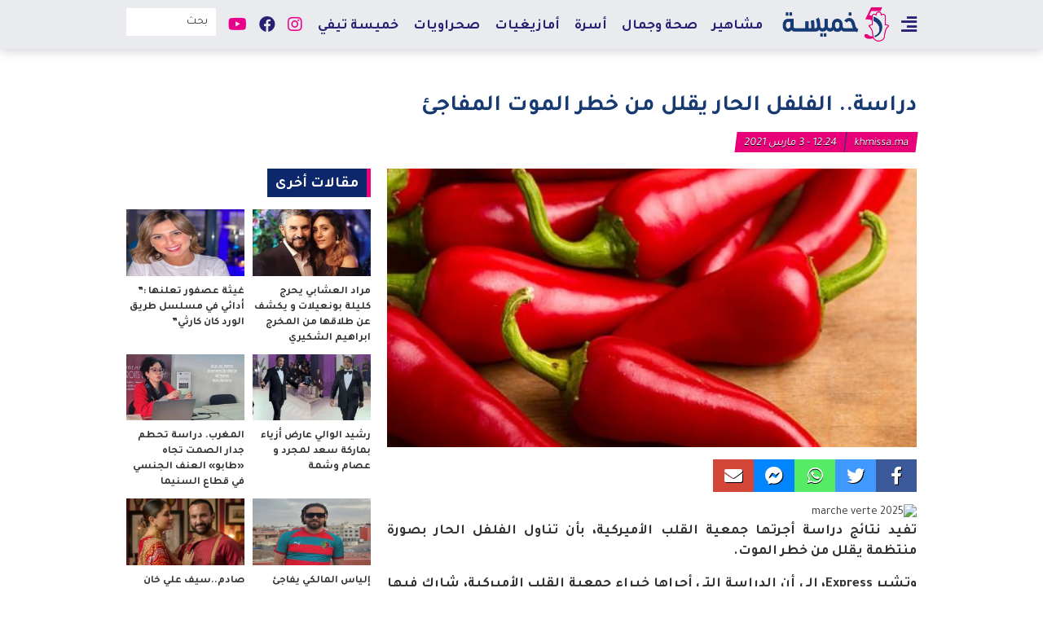

--- FILE ---
content_type: text/html; charset=UTF-8
request_url: https://khmissa.ma/%D8%AF%D8%B1%D8%A7%D8%B3%D8%A9-%D8%A7%D9%84%D9%81%D9%84%D9%81%D9%84-%D8%A7%D9%84%D8%AD%D8%A7%D8%B1-%D9%8A%D9%82%D9%84%D9%84-%D9%85%D9%86-%D8%AE%D8%B7%D8%B1-%D8%A7%D9%84%D9%85%D9%88%D8%AA-%D8%A7/
body_size: 12840
content:
<!DOCTYPE html>
<html dir="rtl" lang="ar">
<head>
<meta charset="UTF-8">
<meta name="viewport" content="width=device-width, initial-scale=1, maximum-scale=1, user-scalable=0" />
<link rel="shortcut icon" href="" />
<title>دراسة.. الفلفل الحار يقلل من خطر الموت المفاجئ &#8211; Khmissa.ma</title>
<meta name='robots' content='max-image-preview:large' />
<link rel='dns-prefetch' href='//cdnjs.cloudflare.com' />
<link rel="alternate" type="application/rss+xml" title="Khmissa.ma &laquo; الخلاصة" href="https://khmissa.ma/feed/" />
<link rel="alternate" type="application/rss+xml" title="Khmissa.ma &laquo; خلاصة التعليقات" href="https://khmissa.ma/comments/feed/" />
<link rel="alternate" type="application/rss+xml" title="Khmissa.ma &laquo; دراسة.. الفلفل الحار يقلل من خطر الموت المفاجئ خلاصة التعليقات" href="https://khmissa.ma/%d8%af%d8%b1%d8%a7%d8%b3%d8%a9-%d8%a7%d9%84%d9%81%d9%84%d9%81%d9%84-%d8%a7%d9%84%d8%ad%d8%a7%d8%b1-%d9%8a%d9%82%d9%84%d9%84-%d9%85%d9%86-%d8%ae%d8%b7%d8%b1-%d8%a7%d9%84%d9%85%d9%88%d8%aa-%d8%a7/feed/" />
<link rel="alternate" title="oEmbed (JSON)" type="application/json+oembed" href="https://khmissa.ma/wp-json/oembed/1.0/embed?url=https%3A%2F%2Fkhmissa.ma%2F%25d8%25af%25d8%25b1%25d8%25a7%25d8%25b3%25d8%25a9-%25d8%25a7%25d9%2584%25d9%2581%25d9%2584%25d9%2581%25d9%2584-%25d8%25a7%25d9%2584%25d8%25ad%25d8%25a7%25d8%25b1-%25d9%258a%25d9%2582%25d9%2584%25d9%2584-%25d9%2585%25d9%2586-%25d8%25ae%25d8%25b7%25d8%25b1-%25d8%25a7%25d9%2584%25d9%2585%25d9%2588%25d8%25aa-%25d8%25a7%2F" />
<link rel="alternate" title="oEmbed (XML)" type="text/xml+oembed" href="https://khmissa.ma/wp-json/oembed/1.0/embed?url=https%3A%2F%2Fkhmissa.ma%2F%25d8%25af%25d8%25b1%25d8%25a7%25d8%25b3%25d8%25a9-%25d8%25a7%25d9%2584%25d9%2581%25d9%2584%25d9%2581%25d9%2584-%25d8%25a7%25d9%2584%25d8%25ad%25d8%25a7%25d8%25b1-%25d9%258a%25d9%2582%25d9%2584%25d9%2584-%25d9%2585%25d9%2586-%25d8%25ae%25d8%25b7%25d8%25b1-%25d8%25a7%25d9%2584%25d9%2585%25d9%2588%25d8%25aa-%25d8%25a7%2F&#038;format=xml" />
<style id='wp-img-auto-sizes-contain-inline-css' type='text/css'>
img:is([sizes=auto i],[sizes^="auto," i]){contain-intrinsic-size:3000px 1500px}
/*# sourceURL=wp-img-auto-sizes-contain-inline-css */
</style>
<style id='wp-emoji-styles-inline-css' type='text/css'>

	img.wp-smiley, img.emoji {
		display: inline !important;
		border: none !important;
		box-shadow: none !important;
		height: 1em !important;
		width: 1em !important;
		margin: 0 0.07em !important;
		vertical-align: -0.1em !important;
		background: none !important;
		padding: 0 !important;
	}
/*# sourceURL=wp-emoji-styles-inline-css */
</style>
<style id='wp-block-library-inline-css' type='text/css'>
:root{--wp-block-synced-color:#7a00df;--wp-block-synced-color--rgb:122,0,223;--wp-bound-block-color:var(--wp-block-synced-color);--wp-editor-canvas-background:#ddd;--wp-admin-theme-color:#007cba;--wp-admin-theme-color--rgb:0,124,186;--wp-admin-theme-color-darker-10:#006ba1;--wp-admin-theme-color-darker-10--rgb:0,107,160.5;--wp-admin-theme-color-darker-20:#005a87;--wp-admin-theme-color-darker-20--rgb:0,90,135;--wp-admin-border-width-focus:2px}@media (min-resolution:192dpi){:root{--wp-admin-border-width-focus:1.5px}}.wp-element-button{cursor:pointer}:root .has-very-light-gray-background-color{background-color:#eee}:root .has-very-dark-gray-background-color{background-color:#313131}:root .has-very-light-gray-color{color:#eee}:root .has-very-dark-gray-color{color:#313131}:root .has-vivid-green-cyan-to-vivid-cyan-blue-gradient-background{background:linear-gradient(135deg,#00d084,#0693e3)}:root .has-purple-crush-gradient-background{background:linear-gradient(135deg,#34e2e4,#4721fb 50%,#ab1dfe)}:root .has-hazy-dawn-gradient-background{background:linear-gradient(135deg,#faaca8,#dad0ec)}:root .has-subdued-olive-gradient-background{background:linear-gradient(135deg,#fafae1,#67a671)}:root .has-atomic-cream-gradient-background{background:linear-gradient(135deg,#fdd79a,#004a59)}:root .has-nightshade-gradient-background{background:linear-gradient(135deg,#330968,#31cdcf)}:root .has-midnight-gradient-background{background:linear-gradient(135deg,#020381,#2874fc)}:root{--wp--preset--font-size--normal:16px;--wp--preset--font-size--huge:42px}.has-regular-font-size{font-size:1em}.has-larger-font-size{font-size:2.625em}.has-normal-font-size{font-size:var(--wp--preset--font-size--normal)}.has-huge-font-size{font-size:var(--wp--preset--font-size--huge)}.has-text-align-center{text-align:center}.has-text-align-left{text-align:left}.has-text-align-right{text-align:right}.has-fit-text{white-space:nowrap!important}#end-resizable-editor-section{display:none}.aligncenter{clear:both}.items-justified-left{justify-content:flex-start}.items-justified-center{justify-content:center}.items-justified-right{justify-content:flex-end}.items-justified-space-between{justify-content:space-between}.screen-reader-text{border:0;clip-path:inset(50%);height:1px;margin:-1px;overflow:hidden;padding:0;position:absolute;width:1px;word-wrap:normal!important}.screen-reader-text:focus{background-color:#ddd;clip-path:none;color:#444;display:block;font-size:1em;height:auto;left:5px;line-height:normal;padding:15px 23px 14px;text-decoration:none;top:5px;width:auto;z-index:100000}html :where(.has-border-color){border-style:solid}html :where([style*=border-top-color]){border-top-style:solid}html :where([style*=border-right-color]){border-right-style:solid}html :where([style*=border-bottom-color]){border-bottom-style:solid}html :where([style*=border-left-color]){border-left-style:solid}html :where([style*=border-width]){border-style:solid}html :where([style*=border-top-width]){border-top-style:solid}html :where([style*=border-right-width]){border-right-style:solid}html :where([style*=border-bottom-width]){border-bottom-style:solid}html :where([style*=border-left-width]){border-left-style:solid}html :where(img[class*=wp-image-]){height:auto;max-width:100%}:where(figure){margin:0 0 1em}html :where(.is-position-sticky){--wp-admin--admin-bar--position-offset:var(--wp-admin--admin-bar--height,0px)}@media screen and (max-width:600px){html :where(.is-position-sticky){--wp-admin--admin-bar--position-offset:0px}}

/*# sourceURL=wp-block-library-inline-css */
</style><style id='global-styles-inline-css' type='text/css'>
:root{--wp--preset--aspect-ratio--square: 1;--wp--preset--aspect-ratio--4-3: 4/3;--wp--preset--aspect-ratio--3-4: 3/4;--wp--preset--aspect-ratio--3-2: 3/2;--wp--preset--aspect-ratio--2-3: 2/3;--wp--preset--aspect-ratio--16-9: 16/9;--wp--preset--aspect-ratio--9-16: 9/16;--wp--preset--color--black: #000000;--wp--preset--color--cyan-bluish-gray: #abb8c3;--wp--preset--color--white: #ffffff;--wp--preset--color--pale-pink: #f78da7;--wp--preset--color--vivid-red: #cf2e2e;--wp--preset--color--luminous-vivid-orange: #ff6900;--wp--preset--color--luminous-vivid-amber: #fcb900;--wp--preset--color--light-green-cyan: #7bdcb5;--wp--preset--color--vivid-green-cyan: #00d084;--wp--preset--color--pale-cyan-blue: #8ed1fc;--wp--preset--color--vivid-cyan-blue: #0693e3;--wp--preset--color--vivid-purple: #9b51e0;--wp--preset--gradient--vivid-cyan-blue-to-vivid-purple: linear-gradient(135deg,rgb(6,147,227) 0%,rgb(155,81,224) 100%);--wp--preset--gradient--light-green-cyan-to-vivid-green-cyan: linear-gradient(135deg,rgb(122,220,180) 0%,rgb(0,208,130) 100%);--wp--preset--gradient--luminous-vivid-amber-to-luminous-vivid-orange: linear-gradient(135deg,rgb(252,185,0) 0%,rgb(255,105,0) 100%);--wp--preset--gradient--luminous-vivid-orange-to-vivid-red: linear-gradient(135deg,rgb(255,105,0) 0%,rgb(207,46,46) 100%);--wp--preset--gradient--very-light-gray-to-cyan-bluish-gray: linear-gradient(135deg,rgb(238,238,238) 0%,rgb(169,184,195) 100%);--wp--preset--gradient--cool-to-warm-spectrum: linear-gradient(135deg,rgb(74,234,220) 0%,rgb(151,120,209) 20%,rgb(207,42,186) 40%,rgb(238,44,130) 60%,rgb(251,105,98) 80%,rgb(254,248,76) 100%);--wp--preset--gradient--blush-light-purple: linear-gradient(135deg,rgb(255,206,236) 0%,rgb(152,150,240) 100%);--wp--preset--gradient--blush-bordeaux: linear-gradient(135deg,rgb(254,205,165) 0%,rgb(254,45,45) 50%,rgb(107,0,62) 100%);--wp--preset--gradient--luminous-dusk: linear-gradient(135deg,rgb(255,203,112) 0%,rgb(199,81,192) 50%,rgb(65,88,208) 100%);--wp--preset--gradient--pale-ocean: linear-gradient(135deg,rgb(255,245,203) 0%,rgb(182,227,212) 50%,rgb(51,167,181) 100%);--wp--preset--gradient--electric-grass: linear-gradient(135deg,rgb(202,248,128) 0%,rgb(113,206,126) 100%);--wp--preset--gradient--midnight: linear-gradient(135deg,rgb(2,3,129) 0%,rgb(40,116,252) 100%);--wp--preset--font-size--small: 13px;--wp--preset--font-size--medium: 20px;--wp--preset--font-size--large: 36px;--wp--preset--font-size--x-large: 42px;--wp--preset--spacing--20: 0.44rem;--wp--preset--spacing--30: 0.67rem;--wp--preset--spacing--40: 1rem;--wp--preset--spacing--50: 1.5rem;--wp--preset--spacing--60: 2.25rem;--wp--preset--spacing--70: 3.38rem;--wp--preset--spacing--80: 5.06rem;--wp--preset--shadow--natural: 6px 6px 9px rgba(0, 0, 0, 0.2);--wp--preset--shadow--deep: 12px 12px 50px rgba(0, 0, 0, 0.4);--wp--preset--shadow--sharp: 6px 6px 0px rgba(0, 0, 0, 0.2);--wp--preset--shadow--outlined: 6px 6px 0px -3px rgb(255, 255, 255), 6px 6px rgb(0, 0, 0);--wp--preset--shadow--crisp: 6px 6px 0px rgb(0, 0, 0);}:where(.is-layout-flex){gap: 0.5em;}:where(.is-layout-grid){gap: 0.5em;}body .is-layout-flex{display: flex;}.is-layout-flex{flex-wrap: wrap;align-items: center;}.is-layout-flex > :is(*, div){margin: 0;}body .is-layout-grid{display: grid;}.is-layout-grid > :is(*, div){margin: 0;}:where(.wp-block-columns.is-layout-flex){gap: 2em;}:where(.wp-block-columns.is-layout-grid){gap: 2em;}:where(.wp-block-post-template.is-layout-flex){gap: 1.25em;}:where(.wp-block-post-template.is-layout-grid){gap: 1.25em;}.has-black-color{color: var(--wp--preset--color--black) !important;}.has-cyan-bluish-gray-color{color: var(--wp--preset--color--cyan-bluish-gray) !important;}.has-white-color{color: var(--wp--preset--color--white) !important;}.has-pale-pink-color{color: var(--wp--preset--color--pale-pink) !important;}.has-vivid-red-color{color: var(--wp--preset--color--vivid-red) !important;}.has-luminous-vivid-orange-color{color: var(--wp--preset--color--luminous-vivid-orange) !important;}.has-luminous-vivid-amber-color{color: var(--wp--preset--color--luminous-vivid-amber) !important;}.has-light-green-cyan-color{color: var(--wp--preset--color--light-green-cyan) !important;}.has-vivid-green-cyan-color{color: var(--wp--preset--color--vivid-green-cyan) !important;}.has-pale-cyan-blue-color{color: var(--wp--preset--color--pale-cyan-blue) !important;}.has-vivid-cyan-blue-color{color: var(--wp--preset--color--vivid-cyan-blue) !important;}.has-vivid-purple-color{color: var(--wp--preset--color--vivid-purple) !important;}.has-black-background-color{background-color: var(--wp--preset--color--black) !important;}.has-cyan-bluish-gray-background-color{background-color: var(--wp--preset--color--cyan-bluish-gray) !important;}.has-white-background-color{background-color: var(--wp--preset--color--white) !important;}.has-pale-pink-background-color{background-color: var(--wp--preset--color--pale-pink) !important;}.has-vivid-red-background-color{background-color: var(--wp--preset--color--vivid-red) !important;}.has-luminous-vivid-orange-background-color{background-color: var(--wp--preset--color--luminous-vivid-orange) !important;}.has-luminous-vivid-amber-background-color{background-color: var(--wp--preset--color--luminous-vivid-amber) !important;}.has-light-green-cyan-background-color{background-color: var(--wp--preset--color--light-green-cyan) !important;}.has-vivid-green-cyan-background-color{background-color: var(--wp--preset--color--vivid-green-cyan) !important;}.has-pale-cyan-blue-background-color{background-color: var(--wp--preset--color--pale-cyan-blue) !important;}.has-vivid-cyan-blue-background-color{background-color: var(--wp--preset--color--vivid-cyan-blue) !important;}.has-vivid-purple-background-color{background-color: var(--wp--preset--color--vivid-purple) !important;}.has-black-border-color{border-color: var(--wp--preset--color--black) !important;}.has-cyan-bluish-gray-border-color{border-color: var(--wp--preset--color--cyan-bluish-gray) !important;}.has-white-border-color{border-color: var(--wp--preset--color--white) !important;}.has-pale-pink-border-color{border-color: var(--wp--preset--color--pale-pink) !important;}.has-vivid-red-border-color{border-color: var(--wp--preset--color--vivid-red) !important;}.has-luminous-vivid-orange-border-color{border-color: var(--wp--preset--color--luminous-vivid-orange) !important;}.has-luminous-vivid-amber-border-color{border-color: var(--wp--preset--color--luminous-vivid-amber) !important;}.has-light-green-cyan-border-color{border-color: var(--wp--preset--color--light-green-cyan) !important;}.has-vivid-green-cyan-border-color{border-color: var(--wp--preset--color--vivid-green-cyan) !important;}.has-pale-cyan-blue-border-color{border-color: var(--wp--preset--color--pale-cyan-blue) !important;}.has-vivid-cyan-blue-border-color{border-color: var(--wp--preset--color--vivid-cyan-blue) !important;}.has-vivid-purple-border-color{border-color: var(--wp--preset--color--vivid-purple) !important;}.has-vivid-cyan-blue-to-vivid-purple-gradient-background{background: var(--wp--preset--gradient--vivid-cyan-blue-to-vivid-purple) !important;}.has-light-green-cyan-to-vivid-green-cyan-gradient-background{background: var(--wp--preset--gradient--light-green-cyan-to-vivid-green-cyan) !important;}.has-luminous-vivid-amber-to-luminous-vivid-orange-gradient-background{background: var(--wp--preset--gradient--luminous-vivid-amber-to-luminous-vivid-orange) !important;}.has-luminous-vivid-orange-to-vivid-red-gradient-background{background: var(--wp--preset--gradient--luminous-vivid-orange-to-vivid-red) !important;}.has-very-light-gray-to-cyan-bluish-gray-gradient-background{background: var(--wp--preset--gradient--very-light-gray-to-cyan-bluish-gray) !important;}.has-cool-to-warm-spectrum-gradient-background{background: var(--wp--preset--gradient--cool-to-warm-spectrum) !important;}.has-blush-light-purple-gradient-background{background: var(--wp--preset--gradient--blush-light-purple) !important;}.has-blush-bordeaux-gradient-background{background: var(--wp--preset--gradient--blush-bordeaux) !important;}.has-luminous-dusk-gradient-background{background: var(--wp--preset--gradient--luminous-dusk) !important;}.has-pale-ocean-gradient-background{background: var(--wp--preset--gradient--pale-ocean) !important;}.has-electric-grass-gradient-background{background: var(--wp--preset--gradient--electric-grass) !important;}.has-midnight-gradient-background{background: var(--wp--preset--gradient--midnight) !important;}.has-small-font-size{font-size: var(--wp--preset--font-size--small) !important;}.has-medium-font-size{font-size: var(--wp--preset--font-size--medium) !important;}.has-large-font-size{font-size: var(--wp--preset--font-size--large) !important;}.has-x-large-font-size{font-size: var(--wp--preset--font-size--x-large) !important;}
/*# sourceURL=global-styles-inline-css */
</style>

<style id='classic-theme-styles-inline-css' type='text/css'>
/*! This file is auto-generated */
.wp-block-button__link{color:#fff;background-color:#32373c;border-radius:9999px;box-shadow:none;text-decoration:none;padding:calc(.667em + 2px) calc(1.333em + 2px);font-size:1.125em}.wp-block-file__button{background:#32373c;color:#fff;text-decoration:none}
/*# sourceURL=/wp-includes/css/classic-themes.min.css */
</style>
<link rel='stylesheet' id='font-awesome-css' href='https://cdnjs.cloudflare.com/ajax/libs/font-awesome/5.13.0/css/all.min.css?ver=6.9' type='text/css' media='all' />
<link rel='stylesheet' id='slick-css-css' href='https://cdnjs.cloudflare.com/ajax/libs/slick-carousel/1.8.1/slick.min.css?ver=6.9' type='text/css' media='all' />
<link rel='stylesheet' id='slick-theme-css' href='https://cdnjs.cloudflare.com/ajax/libs/slick-carousel/1.8.1/slick-theme.min.css?ver=6.9' type='text/css' media='all' />
<link rel='stylesheet' id='hybrid-style-css' href='https://khmissa.ma/wp-content/themes/khmissa/public/frontend.css?ver=01-20-09:14:13' type='text/css' media='all' />
<script type="text/javascript" src="https://khmissa.ma/wp-includes/js/jquery/jquery.min.js?ver=3.7.1" id="jquery-core-js"></script>
<script type="text/javascript" src="https://khmissa.ma/wp-includes/js/jquery/jquery-migrate.min.js?ver=3.4.1" id="jquery-migrate-js"></script>
<script type="text/javascript" src="https://cdnjs.cloudflare.com/ajax/libs/slick-carousel/1.8.1/slick.min.js?ver=6.9" id="slick-js-js"></script>
<link rel="https://api.w.org/" href="https://khmissa.ma/wp-json/" /><link rel="alternate" title="JSON" type="application/json" href="https://khmissa.ma/wp-json/wp/v2/posts/1913" /><link rel="EditURI" type="application/rsd+xml" title="RSD" href="https://khmissa.ma/xmlrpc.php?rsd" />
<meta name="generator" content="WordPress 6.9" />
<link rel="canonical" href="https://khmissa.ma/%d8%af%d8%b1%d8%a7%d8%b3%d8%a9-%d8%a7%d9%84%d9%81%d9%84%d9%81%d9%84-%d8%a7%d9%84%d8%ad%d8%a7%d8%b1-%d9%8a%d9%82%d9%84%d9%84-%d9%85%d9%86-%d8%ae%d8%b7%d8%b1-%d8%a7%d9%84%d9%85%d9%88%d8%aa-%d8%a7/" />
<link rel='shortlink' href='https://khmissa.ma/?p=1913' />
<style type="text/css">.recentcomments a{display:inline !important;padding:0 !important;margin:0 !important;}</style><!-- Google tag (gtag.js) -->
<script async src='https://www.googletagmanager.com/gtag/js?id=G-JR0ST2NRW3'></script>
<script>
  window.dataLayer = window.dataLayer || [];
  function gtag(){dataLayer.push(arguments);}
  gtag('js', new Date());

  gtag('config', 'G-JR0ST2NRW3');
</script>
<script async src='https://pagead2.googlesyndication.com/pagead/js/adsbygoogle.js?client=ca-pub-4311084292661924'
     crossorigin='anonymous'></script>

<script async src='https://securepubads.g.doubleclick.net/tag/js/gpt.js'></script>
<script>
  window.googletag = window.googletag || {cmd: []};
  googletag.cmd.push(function() {
    googletag.defineSlot('/21798875755/billboard-970x250-khmissa', [970, 250], 'div-gpt-ad-1720136484864-0').addService(googletag.pubads());
    googletag.defineSlot('/21798875755/300x250-khmissa', [300, 250], 'div-gpt-ad-1720136601196-0').addService(googletag.pubads());
    googletag.pubads().enableSingleRequest();
    googletag.pubads().collapseEmptyDivs();
    googletag.enableServices();
  });
</script>
</head>
<body class="rtl wp-singular post-template-default single single-post postid-1913 single-format-standard wp-theme-khmissa">

<div id="page" class="site">
		<header id="masthead" class="site-header" role="header">
		<div class="header-main-container">
			<div class="brand-container">
				<div class="main-bar">
					<div class="container">
            <div class="sidemenu-toggle-container">
              <button class="open-sidemenu-toggle" id="open-sidemenu-toggle"><i class="fas fa-align-right"></i></button>
            </div>
						<div class="site-branding">
							<div class="brand-text hide">
																	<p><a href="https://khmissa.ma/" rel="home">Khmissa.ma</a></p>
															</div>
							<div class="brand-logo">
								<a href="https://khmissa.ma/">
									<img src="https://khmissa.ma/wp-content/uploads/2020/12/khmissa-topbar.png" alt="brand-logo" title="Khmissa.ma" class="main-logo">
								</a>
							</div>
						</div>
						<div class="secondary-toggle-container">
							<button class="menu-toggle menu-toggle-on" data-target="secondary-menu-container">+</button>
													</div>
							<div class="main-menu-container transition" id="main-menu-container">
		<nav id="main-navigation" class="main-navigation" role="navigation" aria-label="Main Menu">
			<div class="menu-main-container"><ul id="main-menu" class="menu"><li role="menuitem"  id="menu-item-33" class=" menu-item menu-item-type-taxonomy menu-item-object-category menu-item-33 "  ><a  href="https://khmissa.ma/category/%d9%85%d8%b4%d8%a7%d9%87%d9%8a%d8%b1/">مشاهير</a></li><li role="menuitem"  id="menu-item-36" class=" menu-item menu-item-type-taxonomy menu-item-object-category current-post-ancestor current-menu-parent current-post-parent menu-item-36 "  ><a  href="https://khmissa.ma/category/%d8%b5%d8%ad%d8%a9-%d9%88%d8%ac%d9%85%d8%a7%d9%84/">صحة وجمال</a></li><li role="menuitem"  id="menu-item-87" class=" menu-item menu-item-type-taxonomy menu-item-object-category menu-item-87 "  ><a  href="https://khmissa.ma/category/%d8%a3%d8%b3%d8%b1%d8%a9/">أسرة</a></li><li role="menuitem"  id="menu-item-1971" class=" menu-item menu-item-type-taxonomy menu-item-object-category menu-item-1971 "  ><a  href="https://khmissa.ma/category/%d8%a3%d9%85%d8%a7%d8%b2%d9%8a%d8%ba%d9%8a%d8%a7%d8%aa/">أمازيغيات</a></li><li role="menuitem"  id="menu-item-1967" class=" menu-item menu-item-type-taxonomy menu-item-object-category menu-item-1967 "  ><a  href="https://khmissa.ma/category/%d8%b5%d8%ad%d8%b1%d8%a7%d9%88%d9%8a%d8%a7%d8%aa/">صحراويات</a></li><li role="menuitem"  id="menu-item-88" class=" menu-item menu-item-type-taxonomy menu-item-object-category menu-item-88 "  ><a  href="https://khmissa.ma/category/%d8%ae%d9%85%d9%8a%d8%b3%d8%a9-%d8%aa%d9%8a%d9%81%d9%8a/">خميسة تيفي</a></li></ul></div>		</nav>
	</div>
	            <div class="header-search-container">
              <form role="search" method="get" class="search-form" action="https://khmissa.ma/">
	<input type="search" id="search-field" class="search-field" placeholder="بحث" value="" name="s" />
	<button type="submit" class="search-submit"><i class="fas fa-search"></i></button>
</form>
            </div>
					  	<div class="social-menu-container transition" id="social-menu-container">
		<nav id="social-navigation" class="social-navigation" role="navigation" aria-label="Social Navigation">
			<ul class="social-menu">
        <li class="instagram">
          <a href="https://www.instagram.com/khmissamag/?fbclid=IwAR0-RfgvtnH3j2ckTouepTYXvtZ5uhogLSKbgAKq6nNTaY_vw0kqfawS0BY" target="_blank">
            <i class="fab fa-instagram" aria-hidden="true"></i>
          </a>
        </li>
        <li class="facebook">
          <a href="https://facebook.com/khmissamag" target="_blank">
            <i class="fab fa-facebook"></i>
          </a>
        </li>
        <li class="youtube">
          <a href="https://youtube.com/channel/UC31viHM6hZVWHojDgSaTeJA/videos?fbclid=IwAR0b96XDvczY2lhX9F1CUVm1JPyfxC6z039FVZrLThhBBpQqkqaP0t312Yw" target="_blank">
            <i class="fab fa-youtube"></i>
          </a>
        </li>
			</ul>
		</nav>
	</div>
						</div>
        </div>
        <div id="sidemenu-container" class="sidemenu-container">
          <button class="close-sidemenu-toggle" id="close-sidemenu-toggle">&times;</button>
          <div class="brand-logo"><img src="https://khmissa.ma/wp-content/uploads/2020/06/khmissa-footer.png" alt="khmissa-mobile-logo"></div>
          <nav
            id="sidemenu-navigation"
            class="sidemenu-navigation"
            role="navigation"
            aria-label="Sidemenu">
            <div class="menu-sidemenu-container"><ul id="sidemenu-menu" class="menu"><li role="menuitem"  id="menu-item-401" class=" menu-item menu-item-type-post_type menu-item-object-page menu-item-home menu-item-401 "  ><a  href="https://khmissa.ma/">الرئيسية</a></li><li role="menuitem"  id="menu-item-375" class=" menu-item menu-item-type-taxonomy menu-item-object-category current-post-ancestor current-menu-parent current-post-parent menu-item-375 "  ><a  href="https://khmissa.ma/category/%d9%85%d8%ac%d8%aa%d9%85%d8%b9/">مجتمع</a></li><li role="menuitem"  id="menu-item-76" class=" menu-item menu-item-type-taxonomy menu-item-object-category menu-item-76 "  ><a  href="https://khmissa.ma/category/%d9%85%d8%b4%d8%a7%d9%87%d9%8a%d8%b1/">مشاهير</a></li><li role="menuitem"  id="menu-item-74" class=" menu-item menu-item-type-taxonomy menu-item-object-category current-post-ancestor current-menu-parent current-post-parent menu-item-74 "  ><a  href="https://khmissa.ma/category/%d8%b5%d8%ad%d8%a9-%d9%88%d8%ac%d9%85%d8%a7%d9%84/">صحة وجمال</a></li><li role="menuitem"  id="menu-item-68" class=" menu-item menu-item-type-taxonomy menu-item-object-category menu-item-68 "  ><a  href="https://khmissa.ma/category/%d8%a3%d8%b9%d8%b1%d8%a7%d8%b3/">أعراس</a></li><li role="menuitem"  id="menu-item-77" class=" menu-item menu-item-type-taxonomy menu-item-object-category menu-item-77 "  ><a  href="https://khmissa.ma/category/%d9%85%d8%b7%d8%a8%d8%ae/">مطبخ</a></li><li role="menuitem"  id="menu-item-69" class=" menu-item menu-item-type-taxonomy menu-item-object-category menu-item-69 "  ><a  href="https://khmissa.ma/category/%d8%a3%d8%b3%d8%b1%d8%a9/">أسرة</a></li><li role="menuitem"  id="menu-item-70" class=" menu-item menu-item-type-taxonomy menu-item-object-category menu-item-70 "  ><a  href="https://khmissa.ma/category/%d8%a8%d8%b1%d8%a7%d9%85%d8%ac/">برامج</a></li><li role="menuitem"  id="menu-item-67" class=" menu-item menu-item-type-taxonomy menu-item-object-category menu-item-67 "  ><a  href="https://khmissa.ma/category/%d8%a3%d8%a8%d8%b1%d8%a7%d8%ac/">أبراج</a></li><li role="menuitem"  id="menu-item-73" class=" menu-item menu-item-type-taxonomy menu-item-object-category menu-item-73 "  ><a  href="https://khmissa.ma/category/%d8%af%d9%8a%d9%83%d9%88%d8%b1/">ديكور</a></li><li role="menuitem"  id="menu-item-75" class=" menu-item menu-item-type-taxonomy menu-item-object-category menu-item-75 "  ><a  href="https://khmissa.ma/category/%d9%84%d8%a7%d9%8a%d9%81/">لايف</a></li><li role="menuitem"  id="menu-item-71" class=" menu-item menu-item-type-taxonomy menu-item-object-category menu-item-71 "  ><a  href="https://khmissa.ma/category/%d8%ac%d8%b1%d8%a8%d9%86%d8%a7-%d9%84%d9%8a%d9%83/">جربنا ليك</a></li><li role="menuitem"  id="menu-item-1969" class=" menu-item menu-item-type-taxonomy menu-item-object-category menu-item-1969 "  ><a  href="https://khmissa.ma/category/%d8%a3%d9%85%d8%a7%d8%b2%d9%8a%d8%ba%d9%8a%d8%a7%d8%aa/">أمازيغيات</a></li><li role="menuitem"  id="menu-item-1970" class=" menu-item menu-item-type-taxonomy menu-item-object-category menu-item-1970 "  ><a  href="https://khmissa.ma/category/%d8%b5%d8%ad%d8%b1%d8%a7%d9%88%d9%8a%d8%a7%d8%aa/">صحراويات</a></li><li role="menuitem"  id="menu-item-72" class=" menu-item menu-item-type-taxonomy menu-item-object-category menu-item-72 "  ><a  href="https://khmissa.ma/category/%d8%ae%d9%85%d9%8a%d8%b3%d8%a9-%d8%aa%d9%8a%d9%81%d9%8a/">خميسة تيفي</a></li><li role="menuitem"  id="menu-item-374" class=" menu-item menu-item-type-taxonomy menu-item-object-category menu-item-374 "  ><a  href="https://khmissa.ma/category/%d8%a8%d8%a7%d9%86%d9%88%d8%b1%d8%a7%d9%85%d8%a7/">بانوراما</a></li><li role="menuitem"  id="menu-item-376" class=" menu-item menu-item-type-taxonomy menu-item-object-category menu-item-376 "  ><a  href="https://khmissa.ma/category/%d9%85%d9%8a%d8%af%d9%8a%d8%a7/">ميديا</a></li><li role="menuitem"  id="menu-item-84" class=" menu-item menu-item-type-post_type menu-item-object-page menu-item-84 "  ><a  href="https://khmissa.ma/%d9%85%d9%86-%d9%86%d8%ad%d9%86/">من نحن</a></li><li role="menuitem"  id="menu-item-85" class=" menu-item menu-item-type-post_type menu-item-object-page menu-item-85 "  ><a  href="https://khmissa.ma/%d8%a5%d8%aa%d8%b5%d9%84-%d8%a8%d9%86%d8%a7/">إتصل بنا</a></li></ul></div>          </nav>
        </div>
			</div>
		</div>
		<div id="mobile-bar" class="mobile-bar">
			<div class="container">
									<div class="mobile-menu-container transition" id="mobile-menu-container">
            <button class="menu-toggle menu-toggle-off" data-target="mobile-menu-container">&times;</button>
            <div class="mobile-menu-wrapper">
              <div class="mobile-menu-inner">
                <header>
                  <div class="mobile-logo">
                    <a href="https://khmissa.ma/">
                      <img src="https://khmissa.ma/wp-content/uploads/2020/06/khmissa-footer.png" alt="khmissa-mobile-logo" />
                    </a>
                  </div>
                </header>
                <nav
                  id="mobile-navigation"
                  class="mobile-navigation"
                  role="navigation"
                  aria-label="Mobile Menu">
                  <div class="menu-sidemenu-container"><ul id="mobile-menu" class="menu"><li role="menuitem"  class=" menu-item menu-item-type-post_type menu-item-object-page menu-item-home menu-item-401 "  ><a  href="https://khmissa.ma/">الرئيسية</a></li><li role="menuitem"  class=" menu-item menu-item-type-taxonomy menu-item-object-category current-post-ancestor current-menu-parent current-post-parent menu-item-375 "  ><a  href="https://khmissa.ma/category/%d9%85%d8%ac%d8%aa%d9%85%d8%b9/">مجتمع</a></li><li role="menuitem"  class=" menu-item menu-item-type-taxonomy menu-item-object-category menu-item-76 "  ><a  href="https://khmissa.ma/category/%d9%85%d8%b4%d8%a7%d9%87%d9%8a%d8%b1/">مشاهير</a></li><li role="menuitem"  class=" menu-item menu-item-type-taxonomy menu-item-object-category current-post-ancestor current-menu-parent current-post-parent menu-item-74 "  ><a  href="https://khmissa.ma/category/%d8%b5%d8%ad%d8%a9-%d9%88%d8%ac%d9%85%d8%a7%d9%84/">صحة وجمال</a></li><li role="menuitem"  class=" menu-item menu-item-type-taxonomy menu-item-object-category menu-item-68 "  ><a  href="https://khmissa.ma/category/%d8%a3%d8%b9%d8%b1%d8%a7%d8%b3/">أعراس</a></li><li role="menuitem"  class=" menu-item menu-item-type-taxonomy menu-item-object-category menu-item-77 "  ><a  href="https://khmissa.ma/category/%d9%85%d8%b7%d8%a8%d8%ae/">مطبخ</a></li><li role="menuitem"  class=" menu-item menu-item-type-taxonomy menu-item-object-category menu-item-69 "  ><a  href="https://khmissa.ma/category/%d8%a3%d8%b3%d8%b1%d8%a9/">أسرة</a></li><li role="menuitem"  class=" menu-item menu-item-type-taxonomy menu-item-object-category menu-item-70 "  ><a  href="https://khmissa.ma/category/%d8%a8%d8%b1%d8%a7%d9%85%d8%ac/">برامج</a></li><li role="menuitem"  class=" menu-item menu-item-type-taxonomy menu-item-object-category menu-item-67 "  ><a  href="https://khmissa.ma/category/%d8%a3%d8%a8%d8%b1%d8%a7%d8%ac/">أبراج</a></li><li role="menuitem"  class=" menu-item menu-item-type-taxonomy menu-item-object-category menu-item-73 "  ><a  href="https://khmissa.ma/category/%d8%af%d9%8a%d9%83%d9%88%d8%b1/">ديكور</a></li><li role="menuitem"  class=" menu-item menu-item-type-taxonomy menu-item-object-category menu-item-75 "  ><a  href="https://khmissa.ma/category/%d9%84%d8%a7%d9%8a%d9%81/">لايف</a></li><li role="menuitem"  class=" menu-item menu-item-type-taxonomy menu-item-object-category menu-item-71 "  ><a  href="https://khmissa.ma/category/%d8%ac%d8%b1%d8%a8%d9%86%d8%a7-%d9%84%d9%8a%d9%83/">جربنا ليك</a></li><li role="menuitem"  class=" menu-item menu-item-type-taxonomy menu-item-object-category menu-item-1969 "  ><a  href="https://khmissa.ma/category/%d8%a3%d9%85%d8%a7%d8%b2%d9%8a%d8%ba%d9%8a%d8%a7%d8%aa/">أمازيغيات</a></li><li role="menuitem"  class=" menu-item menu-item-type-taxonomy menu-item-object-category menu-item-1970 "  ><a  href="https://khmissa.ma/category/%d8%b5%d8%ad%d8%b1%d8%a7%d9%88%d9%8a%d8%a7%d8%aa/">صحراويات</a></li><li role="menuitem"  class=" menu-item menu-item-type-taxonomy menu-item-object-category menu-item-72 "  ><a  href="https://khmissa.ma/category/%d8%ae%d9%85%d9%8a%d8%b3%d8%a9-%d8%aa%d9%8a%d9%81%d9%8a/">خميسة تيفي</a></li><li role="menuitem"  class=" menu-item menu-item-type-taxonomy menu-item-object-category menu-item-374 "  ><a  href="https://khmissa.ma/category/%d8%a8%d8%a7%d9%86%d9%88%d8%b1%d8%a7%d9%85%d8%a7/">بانوراما</a></li><li role="menuitem"  class=" menu-item menu-item-type-taxonomy menu-item-object-category menu-item-376 "  ><a  href="https://khmissa.ma/category/%d9%85%d9%8a%d8%af%d9%8a%d8%a7/">ميديا</a></li><li role="menuitem"  class=" menu-item menu-item-type-post_type menu-item-object-page menu-item-84 "  ><a  href="https://khmissa.ma/%d9%85%d9%86-%d9%86%d8%ad%d9%86/">من نحن</a></li><li role="menuitem"  class=" menu-item menu-item-type-post_type menu-item-object-page menu-item-85 "  ><a  href="https://khmissa.ma/%d8%a5%d8%aa%d8%b5%d9%84-%d8%a8%d9%86%d8%a7/">إتصل بنا</a></li></ul></div>                </nav>
              </div>
            </div>
            	<div class="social-menu-container transition" id="social-menu-container">
		<nav id="social-navigation" class="social-navigation" role="navigation" aria-label="Social Navigation">
			<ul class="social-menu">
        <li class="instagram">
          <a href="https://www.instagram.com/khmissamag/?fbclid=IwAR0-RfgvtnH3j2ckTouepTYXvtZ5uhogLSKbgAKq6nNTaY_vw0kqfawS0BY" target="_blank">
            <i class="fab fa-instagram" aria-hidden="true"></i>
          </a>
        </li>
        <li class="facebook">
          <a href="https://facebook.com/khmissamag" target="_blank">
            <i class="fab fa-facebook"></i>
          </a>
        </li>
        <li class="youtube">
          <a href="https://youtube.com/channel/UC31viHM6hZVWHojDgSaTeJA/videos?fbclid=IwAR0b96XDvczY2lhX9F1CUVm1JPyfxC6z039FVZrLThhBBpQqkqaP0t312Yw" target="_blank">
            <i class="fab fa-youtube"></i>
          </a>
        </li>
			</ul>
		</nav>
	</div>
						</div>
								<div class="site-branding transition">
					<div class="brand-text hide">
												<p><a href="https://khmissa.ma/" rel="home">Khmissa.ma</a></p>
											</div>
					<div class="brand-logo">
						<a href="https://khmissa.ma/">
							<img src="https://khmissa.ma/wp-content/uploads/2021/03/logo-khmissa-white-aside.png" alt="brand-logo" title="Khmissa.ma" class="transparent-logo">
							<img src="https://khmissa.ma/wp-content/uploads/2021/03/logo-khmissa-white-aside.png" alt="brand-logo" title="Khmissa.ma" class="main-logo">
						</a>
					</div>
				</div>
				<div class="whatsapp-link" style="display: none;"><a href="https://wa.me/212619047291" target="_blank"><i class="fab fa-whatsapp" aria-hidden="true"></i><span class="txt">إتصلوا بنا</span></a></div>
				<button class="menu-toggle menu-toggle-on" data-target="mobile-menu-container">+</button>
			</div>
      <div class="container">
        <div class="secondary-bar">
          	<div class="main-menu-container transition" id="main-menu-container">
		<nav id="main-navigation" class="main-navigation" role="navigation" aria-label="Main Menu">
			<div class="menu-main-container"><ul id="main-menu" class="menu"><li role="menuitem"  class=" menu-item menu-item-type-taxonomy menu-item-object-category menu-item-33 "  ><a  href="https://khmissa.ma/category/%d9%85%d8%b4%d8%a7%d9%87%d9%8a%d8%b1/">مشاهير</a></li><li role="menuitem"  class=" menu-item menu-item-type-taxonomy menu-item-object-category current-post-ancestor current-menu-parent current-post-parent menu-item-36 "  ><a  href="https://khmissa.ma/category/%d8%b5%d8%ad%d8%a9-%d9%88%d8%ac%d9%85%d8%a7%d9%84/">صحة وجمال</a></li><li role="menuitem"  class=" menu-item menu-item-type-taxonomy menu-item-object-category menu-item-87 "  ><a  href="https://khmissa.ma/category/%d8%a3%d8%b3%d8%b1%d8%a9/">أسرة</a></li><li role="menuitem"  class=" menu-item menu-item-type-taxonomy menu-item-object-category menu-item-1971 "  ><a  href="https://khmissa.ma/category/%d8%a3%d9%85%d8%a7%d8%b2%d9%8a%d8%ba%d9%8a%d8%a7%d8%aa/">أمازيغيات</a></li><li role="menuitem"  class=" menu-item menu-item-type-taxonomy menu-item-object-category menu-item-1967 "  ><a  href="https://khmissa.ma/category/%d8%b5%d8%ad%d8%b1%d8%a7%d9%88%d9%8a%d8%a7%d8%aa/">صحراويات</a></li><li role="menuitem"  class=" menu-item menu-item-type-taxonomy menu-item-object-category menu-item-88 "  ><a  href="https://khmissa.ma/category/%d8%ae%d9%85%d9%8a%d8%b3%d8%a9-%d8%aa%d9%8a%d9%81%d9%8a/">خميسة تيفي</a></li></ul></div>		</nav>
	</div>
	          <div class="khmissa-tv">
            <a href="https://khmissa.ma/category/%d8%ae%d9%85%d9%8a%d8%b3%d8%a9-%d8%aa%d9%8a%d9%81%d9%8a/"><img src="https://khmissa.ma/wp-content/uploads/2021/03/khmissa-tv-logo-white-1.png" /></a>
          </div>
        </div>
      </div>
		</div>
	</header>
	<div class="site-content-container transition">
		<div class="main-container">
    			      <div class="ich-container">
        <div class="ich ich-under-header">
          <!-- /21798875755/billboard-970x250-khmissa -->
<div id='div-gpt-ad-1720136484864-0' style='min-width: 970px; min-height: 250px;'>
  <script>
    googletag.cmd.push(function() { googletag.display('div-gpt-ad-1720136484864-0'); });
  </script>
</div>        </div>
      </div>
						      <div class="ich-container">
        <div class="ich ich-under-header-mobile">
          <!-- /21798875755/300x250-khmissa -->
<div id='div-gpt-ad-1720136601196-0' style='min-width: 300px; min-height: 250px;'>
  <script>
    googletag.cmd.push(function() { googletag.display('div-gpt-ad-1720136601196-0'); });
  </script>
</div>        </div>
      </div>
			    	<div class="container">
		<div id="content" class="site-content sidebar-site-content">
							<header class="entry-header">
					<h1 class="entry-title">دراسة.. الفلفل الحار يقلل من خطر الموت المفاجئ</h1>		<div class="entry-meta">
			<span class="byline">khmissa.ma</span>
			<span class="posted-on">
				<time class="entry-date published">12:24 - 3 مارس 2021</time>
			</span>
		</div>
					</header><!-- .entry-header -->
				<div id="primary" class="content-area">
					<main id="main" class="site-main" role="main">
						<article id="post-1913" class="main-post post-1913 post type-post status-publish format-standard has-post-thumbnail hentry category-slider category-7 category-20">
              <div class="featured-image"><img width="550" height="289" src="https://khmissa.ma/wp-content/uploads/2021/03/e7Hqk.jpg" class="attachment-post-thumbnail size-post-thumbnail wp-post-image" alt="" decoding="async" fetchpriority="high" srcset="https://khmissa.ma/wp-content/uploads/2021/03/e7Hqk.jpg 550w, https://khmissa.ma/wp-content/uploads/2021/03/e7Hqk-300x158.jpg 300w" sizes="(max-width: 550px) 100vw, 550px" /></div>	<div class="entry-social">
		<div class="facebook share-button">
			<a class="transition" target="_blank" href="https://www.facebook.com/sharer/sharer.php?u=https://khmissa.ma/%d8%af%d8%b1%d8%a7%d8%b3%d8%a9-%d8%a7%d9%84%d9%81%d9%84%d9%81%d9%84-%d8%a7%d9%84%d8%ad%d8%a7%d8%b1-%d9%8a%d9%82%d9%84%d9%84-%d9%85%d9%86-%d8%ae%d8%b7%d8%b1-%d8%a7%d9%84%d9%85%d9%88%d8%aa-%d8%a7/&title=دراسة.. الفلفل الحار يقلل من خطر الموت المفاجئ" onclick="window.open(this.href, 'fbShareWindow', 'height=450, width=550');return false;">
				<i class="fab fa-facebook-f" aria-hidden="true"></i><span class="txt">Facebook</span>
			</a>
		</div>
		<div class="twitter share-button">
			<a class="transition" target="_blank" href="https://twitter.com/intent/tweet?status=دراسة.. الفلفل الحار يقلل من خطر الموت المفاجئ+https://khmissa.ma/%d8%af%d8%b1%d8%a7%d8%b3%d8%a9-%d8%a7%d9%84%d9%81%d9%84%d9%81%d9%84-%d8%a7%d9%84%d8%ad%d8%a7%d8%b1-%d9%8a%d9%82%d9%84%d9%84-%d9%85%d9%86-%d8%ae%d8%b7%d8%b1-%d8%a7%d9%84%d9%85%d9%88%d8%aa-%d8%a7/" onclick="window.open(this.href, 'newwindow', 'left=20,top=20,width=500,height=500,toolbar=1,resizable=0'); return false;">
				<i class="fab fa-twitter" aria-hidden="true"></i><span class="txt">Twitter</span>
			</a>
		</div>
		<div class="whatsapp share-button">
			<a class="transition" href="whatsapp://send?text=دراسة.. الفلفل الحار يقلل من خطر الموت المفاجئ       https://khmissa.ma/%d8%af%d8%b1%d8%a7%d8%b3%d8%a9-%d8%a7%d9%84%d9%81%d9%84%d9%81%d9%84-%d8%a7%d9%84%d8%ad%d8%a7%d8%b1-%d9%8a%d9%82%d9%84%d9%84-%d9%85%d9%86-%d8%ae%d8%b7%d8%b1-%d8%a7%d9%84%d9%85%d9%88%d8%aa-%d8%a7/" data-action="share/whatsapp/share">
				<i class="fab fa-whatsapp" aria-hidden="true"></i><span class="txt">Whatsapp</span>
			</a>
		</div>
		<div class="whatsapp whatsapp-desktop share-button">
			<a class="transition" target="_blank" href="https://web.whatsapp.com/send?text=دراسة.. الفلفل الحار يقلل من خطر الموت المفاجئ       https://khmissa.ma/%d8%af%d8%b1%d8%a7%d8%b3%d8%a9-%d8%a7%d9%84%d9%81%d9%84%d9%81%d9%84-%d8%a7%d9%84%d8%ad%d8%a7%d8%b1-%d9%8a%d9%82%d9%84%d9%84-%d9%85%d9%86-%d8%ae%d8%b7%d8%b1-%d8%a7%d9%84%d9%85%d9%88%d8%aa-%d8%a7/" >
				<i class="fab fa-whatsapp" aria-hidden="true"></i><span class="txt">Whatsapp</span>
			</a>
		</div>
		<div class="messenger share-button">
			<a class="transition" href="https://www.facebook.com/dialog/send?app_id=343519239865910&display=popup&link=https://khmissa.ma/%d8%af%d8%b1%d8%a7%d8%b3%d8%a9-%d8%a7%d9%84%d9%81%d9%84%d9%81%d9%84-%d8%a7%d9%84%d8%ad%d8%a7%d8%b1-%d9%8a%d9%82%d9%84%d9%84-%d9%85%d9%86-%d8%ae%d8%b7%d8%b1-%d8%a7%d9%84%d9%85%d9%88%d8%aa-%d8%a7/&redirect_uri=https://khmissa.ma/%d8%af%d8%b1%d8%a7%d8%b3%d8%a9-%d8%a7%d9%84%d9%81%d9%84%d9%81%d9%84-%d8%a7%d9%84%d8%ad%d8%a7%d8%b1-%d9%8a%d9%82%d9%84%d9%84-%d9%85%d9%86-%d8%ae%d8%b7%d8%b1-%d8%a7%d9%84%d9%85%d9%88%d8%aa-%d8%a7/" onclick="window.open(this.href, 'newwindow', 'left=20,top=20,width=500,height=500,toolbar=1,resizable=0'); return false;">
				<i class="fab fa-facebook-messenger" aria-hidden="true"></i><span class="txt">Messenger</span>
			</a>
		</div>
		<div class="messenger messenger-desktop share-button">
			<a class="transition" target="_blank" href="https://www.facebook.com/dialog/send?app_id=343519239865910&display=popup&link=https://khmissa.ma/%d8%af%d8%b1%d8%a7%d8%b3%d8%a9-%d8%a7%d9%84%d9%81%d9%84%d9%81%d9%84-%d8%a7%d9%84%d8%ad%d8%a7%d8%b1-%d9%8a%d9%82%d9%84%d9%84-%d9%85%d9%86-%d8%ae%d8%b7%d8%b1-%d8%a7%d9%84%d9%85%d9%88%d8%aa-%d8%a7/&redirect_uri=https://khmissa.ma/%d8%af%d8%b1%d8%a7%d8%b3%d8%a9-%d8%a7%d9%84%d9%81%d9%84%d9%81%d9%84-%d8%a7%d9%84%d8%ad%d8%a7%d8%b1-%d9%8a%d9%82%d9%84%d9%84-%d9%85%d9%86-%d8%ae%d8%b7%d8%b1-%d8%a7%d9%84%d9%85%d9%88%d8%aa-%d8%a7/" onclick="window.open(this.href, 'newwindow', 'left=20,top=20,width=500,height=500,toolbar=1,resizable=0'); return false;">
				<i class="fab fa-facebook-messenger" aria-hidden="true"></i><span class="txt">Messenger</span>
			</a>
		</div>
		<div class="email share-button">
			<a class="transition" target="_blank" href="" onclick="window.location.href = 'mailto:?subject=' + decodeURIComponent('دراسة.. الفلفل الحار يقلل من خطر الموت المفاجئ').replace('&amp;', '%26') + '&amp;body=' + decodeURIComponent('https://khmissa.ma/%d8%af%d8%b1%d8%a7%d8%b3%d8%a9-%d8%a7%d9%84%d9%81%d9%84%d9%81%d9%84-%d8%a7%d9%84%d8%ad%d8%a7%d8%b1-%d9%8a%d9%82%d9%84%d9%84-%d9%85%d9%86-%d8%ae%d8%b7%d8%b1-%d8%a7%d9%84%d9%85%d9%88%d8%aa-%d8%a7/' )">
				<i class="fas fa-envelope" aria-hidden="true"></i><span class="txt">Email</span>
			</a>
		</div>
	</div>
	
                <div class="ads">
                  <div class="ads-container">
                    <img src="https://le12.ma/wp-content/uploads/2025/11/POST-MARCHE-VERTE-ET-ROI-2025-VA-V1-1.jpg" alt="marche verte 2025">
                  </div>
                </div>
							<div class="entry-content">
								<p><strong>تفيد نتائج دراسة أجرتها جمعية القلب الأميركية، بأن تناول الفلفل الحار بصورة منتظمة يقلل من خطر الموت.</strong></p>
<p><strong>وتشير Express، إلى أن الدراسة التي أجراها خبراء جمعية القلب الأميركية، شارك فيها حوالي 600 متطوع، من الصين والولايات المتحدة وإيران وإيطاليا، تختلف عاداتهم وتقاليدهم الغذائية.</strong></p>
<p><strong>وأظهرت نتائج هذه الدراسة، أن بعض العادات الغذائية تساعد على إطالة العمر. فمثلا تناول الفلفل الحار بصورة منتظمة، يقلل من خطر الموت المفاجئ بسبب أمراض القلب والأوعية الدموية بنسبة 26%ـ وبسبب أمراض السرطان بنسبة 23%. وبصورة عامة ظهر أن معدل الوفيات بين الذين يتناولون الفلفل الحار أقل بنسبة 25% مقارنة بالآخرين، بغض النظر عن أسباب الوفاة.</strong></p>
<p><strong>ويذكر، أن للفلفل الحار تأثير قوي مضاد للالتهابات والأكسدة، والأورام، وقادر على التحكم بمستوى السكر في الدم. لذلك يستمر الباحثون في دراسة الخصائص الفريدة للفلفل الحار، ويخططون حاليا لإجراء دراسة عن كمية الفلفل الحار التي يجب تناولها في اليوم، ليكون لها تأثير إيجابي في الصحة.</strong></p>
							</div><!-- .entry-content -->
						</article>
            <div class="JC-WIDGET-DMROOT" data-widget-id="6b4698e29390f7a9b2299158e2417ea2"></div>
            <script type="text/javascript" async="async" src="https://static.jubnaadserve.com/api/widget.js"></script>
						
<div id="comments" class="comments-area">
		<div id="respond" class="comment-respond">
		<h3 id="reply-title" class="comment-reply-title">اترك تعليقاً <small><a rel="nofollow" id="cancel-comment-reply-link" href="/%D8%AF%D8%B1%D8%A7%D8%B3%D8%A9-%D8%A7%D9%84%D9%81%D9%84%D9%81%D9%84-%D8%A7%D9%84%D8%AD%D8%A7%D8%B1-%D9%8A%D9%82%D9%84%D9%84-%D9%85%D9%86-%D8%AE%D8%B7%D8%B1-%D8%A7%D9%84%D9%85%D9%88%D8%AA-%D8%A7/#respond" style="display:none;">إلغاء الرد</a></small></h3><form action="https://khmissa.ma/wp-comments-post.php" method="post" id="commentform" class="comment-form"><p class="comment-notes"><span id="email-notes">لن يتم نشر عنوان بريدك الإلكتروني.</span> <span class="required-field-message">الحقول الإلزامية مشار إليها بـ <span class="required">*</span></span></p><p class="comment-form-comment"><label for="comment">التعليق <span class="required">*</span></label> <textarea id="comment" name="comment" cols="45" rows="8" maxlength="65525" required></textarea></p><p class="comment-form-author"><label for="author">الاسم <span class="required">*</span></label> <input id="author" name="author" type="text" value="" size="30" maxlength="245" autocomplete="name" required /></p>
<p class="comment-form-email"><label for="email">البريد الإلكتروني <span class="required">*</span></label> <input id="email" name="email" type="email" value="" size="30" maxlength="100" aria-describedby="email-notes" autocomplete="email" required /></p>
<p class="comment-form-cookies-consent"><input id="wp-comment-cookies-consent" name="wp-comment-cookies-consent" type="checkbox" value="yes" /> <label for="wp-comment-cookies-consent">احفظ اسمي، بريدي الإلكتروني، والموقع الإلكتروني في هذا المتصفح لاستخدامها المرة المقبلة في تعليقي.</label></p>
<p class="form-submit"><input name="submit" type="submit" id="submit" class="submit" value="إرسال التعليق" /> <input type='hidden' name='comment_post_ID' value='1913' id='comment_post_ID' />
<input type='hidden' name='comment_parent' id='comment_parent' value='0' />
</p></form>	</div><!-- #respond -->
	</div>
					</main>
				</div>
				<aside id="secondary" class="widget-area sidebar" role="complementary">
										<aside class="widget related-posts"><h3 class="single-block-title">مقالات أخرى</h3><div class="related-posts-list">				<article class="post">
					<div class="entry-media">
						<a href="https://khmissa.ma/%d9%85%d8%b1%d8%a7%d8%af-%d8%a7%d9%84%d8%b9%d8%b4%d8%a7%d8%a8%d9%8a-%d9%8a%d8%ad%d8%b1%d8%ac-%d9%83%d9%84%d9%8a%d9%84%d8%a9-%d8%a8%d9%88%d9%86%d8%b9%d9%8a%d9%84%d8%a7%d8%aa-%d9%88-%d9%8a%d9%83%d8%b4/" title="مراد العشابي يحرج كليلة بونعيلات و يكشف عن طلاقها من المخرج ابراهيم الشكيري">
							<img width="480" height="270" src="https://khmissa.ma/wp-content/uploads/2025/01/زوج-كليلة-بونعيلات-e1737110766841-480x270.jpg" class="transition wp-post-image" alt="" decoding="async" srcset="https://khmissa.ma/wp-content/uploads/2025/01/زوج-كليلة-بونعيلات-e1737110766841-480x270.jpg 480w, https://khmissa.ma/wp-content/uploads/2025/01/زوج-كليلة-بونعيلات-e1737110766841-600x337.jpg 600w" sizes="(max-width: 480px) 100vw, 480px" />						</a>
					</div>
					<h3 class="entry-title">
						<a href="https://khmissa.ma/%d9%85%d8%b1%d8%a7%d8%af-%d8%a7%d9%84%d8%b9%d8%b4%d8%a7%d8%a8%d9%8a-%d9%8a%d8%ad%d8%b1%d8%ac-%d9%83%d9%84%d9%8a%d9%84%d8%a9-%d8%a8%d9%88%d9%86%d8%b9%d9%8a%d9%84%d8%a7%d8%aa-%d9%88-%d9%8a%d9%83%d8%b4/" title="مراد العشابي يحرج كليلة بونعيلات و يكشف عن طلاقها من المخرج ابراهيم الشكيري">
							مراد العشابي يحرج كليلة بونعيلات و يكشف عن طلاقها من المخرج ابراهيم الشكيري						</a>
					</h3>
				</article>
						<article class="post">
					<div class="entry-media">
						<a href="https://khmissa.ma/%d8%ba%d9%8a%d8%ab%d8%a9-%d8%b9%d8%b5%d9%81%d9%88%d8%b1-%d8%aa%d8%b9%d9%84%d9%86%d9%87%d8%a7-%d8%a3%d8%af%d8%a7%d8%a6%d9%8a-%d9%81%d9%8a-%d9%85%d8%b3%d9%84%d8%b3%d9%84-%d8%b7%d8%b1%d9%8a/" title="غيثة عصفور تعلنها :” أدائي في مسلسل طريق الورد كان كارثي”">
							<img width="480" height="270" src="https://khmissa.ma/wp-content/uploads/2025/01/ghita-osfour-480x270.webp" class="transition wp-post-image" alt="" decoding="async" srcset="https://khmissa.ma/wp-content/uploads/2025/01/ghita-osfour-480x270.webp 480w, https://khmissa.ma/wp-content/uploads/2025/01/ghita-osfour-300x169.webp 300w, https://khmissa.ma/wp-content/uploads/2025/01/ghita-osfour-1024x576.webp 1024w, https://khmissa.ma/wp-content/uploads/2025/01/ghita-osfour-768x432.webp 768w, https://khmissa.ma/wp-content/uploads/2025/01/ghita-osfour-700x394.webp 700w, https://khmissa.ma/wp-content/uploads/2025/01/ghita-osfour-600x337.webp 600w, https://khmissa.ma/wp-content/uploads/2025/01/ghita-osfour.webp 1280w" sizes="(max-width: 480px) 100vw, 480px" />						</a>
					</div>
					<h3 class="entry-title">
						<a href="https://khmissa.ma/%d8%ba%d9%8a%d8%ab%d8%a9-%d8%b9%d8%b5%d9%81%d9%88%d8%b1-%d8%aa%d8%b9%d9%84%d9%86%d9%87%d8%a7-%d8%a3%d8%af%d8%a7%d8%a6%d9%8a-%d9%81%d9%8a-%d9%85%d8%b3%d9%84%d8%b3%d9%84-%d8%b7%d8%b1%d9%8a/" title="غيثة عصفور تعلنها :” أدائي في مسلسل طريق الورد كان كارثي”">
							غيثة عصفور تعلنها :” أدائي في مسلسل طريق الورد كان كارثي”						</a>
					</h3>
				</article>
						<article class="post">
					<div class="entry-media">
						<a href="https://khmissa.ma/%d8%b1%d8%b4%d9%8a%d8%af-%d8%a7%d9%84%d9%88%d8%a7%d9%84%d9%8a-%d8%b9%d8%a7%d8%b1%d8%b6-%d8%a3%d8%b2%d9%8a%d8%a7%d8%a1-%d8%a8%d9%85%d8%a7%d8%b1%d9%83%d8%a9-%d8%b3%d8%b9%d8%af-%d9%84%d9%85%d8%ac%d8%b1/" title="رشيد الوالي عارض أزياء بماركة سعد لمجرد و عصام وشمة">
							<img width="480" height="270" src="https://khmissa.ma/wp-content/uploads/2025/01/Rachid-elouali-1-480x270.webp" class="transition wp-post-image" alt="" decoding="async" loading="lazy" srcset="https://khmissa.ma/wp-content/uploads/2025/01/Rachid-elouali-1-480x270.webp 480w, https://khmissa.ma/wp-content/uploads/2025/01/Rachid-elouali-1-700x394.webp 700w, https://khmissa.ma/wp-content/uploads/2025/01/Rachid-elouali-1-600x337.webp 600w" sizes="auto, (max-width: 480px) 100vw, 480px" />						</a>
					</div>
					<h3 class="entry-title">
						<a href="https://khmissa.ma/%d8%b1%d8%b4%d9%8a%d8%af-%d8%a7%d9%84%d9%88%d8%a7%d9%84%d9%8a-%d8%b9%d8%a7%d8%b1%d8%b6-%d8%a3%d8%b2%d9%8a%d8%a7%d8%a1-%d8%a8%d9%85%d8%a7%d8%b1%d9%83%d8%a9-%d8%b3%d8%b9%d8%af-%d9%84%d9%85%d8%ac%d8%b1/" title="رشيد الوالي عارض أزياء بماركة سعد لمجرد و عصام وشمة">
							رشيد الوالي عارض أزياء بماركة سعد لمجرد و عصام وشمة						</a>
					</h3>
				</article>
						<article class="post">
					<div class="entry-media">
						<a href="https://khmissa.ma/%d8%a7%d9%84%d9%85%d8%ba%d8%b1%d8%a8-%d8%af%d8%b1%d8%a7%d8%b3%d8%a9-%d8%aa%d8%ad%d8%b7%d9%85-%d8%ac%d8%af%d8%a7%d8%b1-%d8%a7%d9%84%d8%b5%d9%85%d8%aa-%d8%aa%d8%ac%d8%a7%d9%87-%d8%b7%d8%a7%d8%a8/" title="المغرب. دراسة تحطم جدار الصمت تجاه  «طابو» العنف الجنسي في قطاع السنيما">
							<img width="480" height="270" src="https://khmissa.ma/wp-content/uploads/2025/01/5178b6e1-9f9f-4707-9ce9-a4ea78bb90fb-1-1-480x270.jpg" class="transition wp-post-image" alt="" decoding="async" loading="lazy" srcset="https://khmissa.ma/wp-content/uploads/2025/01/5178b6e1-9f9f-4707-9ce9-a4ea78bb90fb-1-1-480x270.jpg 480w, https://khmissa.ma/wp-content/uploads/2025/01/5178b6e1-9f9f-4707-9ce9-a4ea78bb90fb-1-1-700x394.jpg 700w, https://khmissa.ma/wp-content/uploads/2025/01/5178b6e1-9f9f-4707-9ce9-a4ea78bb90fb-1-1-600x337.jpg 600w" sizes="auto, (max-width: 480px) 100vw, 480px" />						</a>
					</div>
					<h3 class="entry-title">
						<a href="https://khmissa.ma/%d8%a7%d9%84%d9%85%d8%ba%d8%b1%d8%a8-%d8%af%d8%b1%d8%a7%d8%b3%d8%a9-%d8%aa%d8%ad%d8%b7%d9%85-%d8%ac%d8%af%d8%a7%d8%b1-%d8%a7%d9%84%d8%b5%d9%85%d8%aa-%d8%aa%d8%ac%d8%a7%d9%87-%d8%b7%d8%a7%d8%a8/" title="المغرب. دراسة تحطم جدار الصمت تجاه  «طابو» العنف الجنسي في قطاع السنيما">
							المغرب. دراسة تحطم جدار الصمت تجاه  «طابو» العنف الجنسي في قطاع السنيما						</a>
					</h3>
				</article>
						<article class="post">
					<div class="entry-media">
						<a href="https://khmissa.ma/%d8%a5%d9%84%d9%8a%d8%a7%d8%b3-%d8%a7%d9%84%d9%85%d8%a7%d9%84%d9%83%d9%8a-%d9%8a%d9%81%d8%a7%d8%ac%d8%a6-%d9%85%d8%aa%d8%a7%d8%a8%d8%b9%d9%8a%d9%87-%d8%a8%d8%a5%d8%b9%d9%84%d8%a7%d9%86-%d8%a7%d8%b9/" title="إلياس المالكي يفاجئ متابعيه بإعلان اعتزاله السوشال ميديا -الصورة">
							<img width="480" height="270" src="https://khmissa.ma/wp-content/uploads/2025/01/ilyas-480x270.jpg" class="transition wp-post-image" alt="" decoding="async" loading="lazy" srcset="https://khmissa.ma/wp-content/uploads/2025/01/ilyas-480x270.jpg 480w, https://khmissa.ma/wp-content/uploads/2025/01/ilyas-700x394.jpg 700w, https://khmissa.ma/wp-content/uploads/2025/01/ilyas-600x337.jpg 600w" sizes="auto, (max-width: 480px) 100vw, 480px" />						</a>
					</div>
					<h3 class="entry-title">
						<a href="https://khmissa.ma/%d8%a5%d9%84%d9%8a%d8%a7%d8%b3-%d8%a7%d9%84%d9%85%d8%a7%d9%84%d9%83%d9%8a-%d9%8a%d9%81%d8%a7%d8%ac%d8%a6-%d9%85%d8%aa%d8%a7%d8%a8%d8%b9%d9%8a%d9%87-%d8%a8%d8%a5%d8%b9%d9%84%d8%a7%d9%86-%d8%a7%d8%b9/" title="إلياس المالكي يفاجئ متابعيه بإعلان اعتزاله السوشال ميديا -الصورة">
							إلياس المالكي يفاجئ متابعيه بإعلان اعتزاله السوشال ميديا -الصورة						</a>
					</h3>
				</article>
						<article class="post">
					<div class="entry-media">
						<a href="https://khmissa.ma/%d8%b5%d8%a7%d8%af%d9%85-%d8%b3%d9%8a%d9%81-%d8%b9%d9%84%d9%8a-%d8%ae%d8%a7%d9%86-%d9%8a%d8%aa%d8%b9%d8%b1%d8%b6-%d9%84%d9%80-6-%d8%b7%d8%b9%d9%86%d9%80%d9%80%d8%a7%d8%aa-%d8%af%d8%a7%d8%ae%d9%84/" title="صادم..سيف علي خان يتعرض لـ 6 طعنــات داخل منزله">
							<img width="372" height="209" src="https://khmissa.ma/wp-content/uploads/2025/01/f03a4b45-3e80-4930-afa8-e2d7bb2f1047_16x9_1200x676.webp" class="transition wp-post-image" alt="" decoding="async" loading="lazy" srcset="https://khmissa.ma/wp-content/uploads/2025/01/f03a4b45-3e80-4930-afa8-e2d7bb2f1047_16x9_1200x676.webp 372w, https://khmissa.ma/wp-content/uploads/2025/01/f03a4b45-3e80-4930-afa8-e2d7bb2f1047_16x9_1200x676-300x169.webp 300w" sizes="auto, (max-width: 372px) 100vw, 372px" />						</a>
					</div>
					<h3 class="entry-title">
						<a href="https://khmissa.ma/%d8%b5%d8%a7%d8%af%d9%85-%d8%b3%d9%8a%d9%81-%d8%b9%d9%84%d9%8a-%d8%ae%d8%a7%d9%86-%d9%8a%d8%aa%d8%b9%d8%b1%d8%b6-%d9%84%d9%80-6-%d8%b7%d8%b9%d9%86%d9%80%d9%80%d8%a7%d8%aa-%d8%af%d8%a7%d8%ae%d9%84/" title="صادم..سيف علي خان يتعرض لـ 6 طعنــات داخل منزله">
							صادم..سيف علي خان يتعرض لـ 6 طعنــات داخل منزله						</a>
					</h3>
				</article>
		</div></aside>				</aside>
					</div>
	</div>
      <div class="footer-menu-container">
        <div class="container">
          		<nav class="footer-navigation" role="navigation" aria-label="Footer Menu">
			<div class="menu-main-container"><ul id="footer-menu" class="menu"><li role="menuitem"  class=" menu-item menu-item-type-taxonomy menu-item-object-category menu-item-33 "  ><a  href="https://khmissa.ma/category/%d9%85%d8%b4%d8%a7%d9%87%d9%8a%d8%b1/">مشاهير</a></li><li role="menuitem"  class=" menu-item menu-item-type-taxonomy menu-item-object-category current-post-ancestor current-menu-parent current-post-parent menu-item-36 "  ><a  href="https://khmissa.ma/category/%d8%b5%d8%ad%d8%a9-%d9%88%d8%ac%d9%85%d8%a7%d9%84/">صحة وجمال</a></li><li role="menuitem"  class=" menu-item menu-item-type-taxonomy menu-item-object-category menu-item-87 "  ><a  href="https://khmissa.ma/category/%d8%a3%d8%b3%d8%b1%d8%a9/">أسرة</a></li><li role="menuitem"  class=" menu-item menu-item-type-taxonomy menu-item-object-category menu-item-1971 "  ><a  href="https://khmissa.ma/category/%d8%a3%d9%85%d8%a7%d8%b2%d9%8a%d8%ba%d9%8a%d8%a7%d8%aa/">أمازيغيات</a></li><li role="menuitem"  class=" menu-item menu-item-type-taxonomy menu-item-object-category menu-item-1967 "  ><a  href="https://khmissa.ma/category/%d8%b5%d8%ad%d8%b1%d8%a7%d9%88%d9%8a%d8%a7%d8%aa/">صحراويات</a></li><li role="menuitem"  class=" menu-item menu-item-type-taxonomy menu-item-object-category menu-item-88 "  ><a  href="https://khmissa.ma/category/%d8%ae%d9%85%d9%8a%d8%b3%d8%a9-%d8%aa%d9%8a%d9%81%d9%8a/">خميسة تيفي</a></li></ul></div>		</nav>
	          <div class="header-search-container">
            <form role="search" method="get" class="search-form" action="https://khmissa.ma/">
	<input type="search" id="search-field" class="search-field" placeholder="بحث" value="" name="s" />
	<button type="submit" class="search-submit"><i class="fas fa-search"></i></button>
</form>
          </div>
        </div>
      </div>
			<footer id="colophon" class="site-footer" role="contentinfo">
				<div class="container">
					<div class="footer-widget-area">
						<div class="footer-widget-col footer-widget-1">
							<div class="widget widget-brand">
								<img src="https://khmissa.ma/wp-content/uploads/2020/06/khmissa-footer.png" />
							</div>
						</div>
						<div class="footer-widget-col footer-widget-2">
              	<div class="social-menu-container transition" id="social-menu-container">
		<nav id="social-navigation" class="social-navigation" role="navigation" aria-label="Social Navigation">
			<ul class="social-menu">
        <li class="instagram">
          <a href="https://www.instagram.com/khmissamag/?fbclid=IwAR0-RfgvtnH3j2ckTouepTYXvtZ5uhogLSKbgAKq6nNTaY_vw0kqfawS0BY" target="_blank">
            <i class="fab fa-instagram" aria-hidden="true"></i>
          </a>
        </li>
        <li class="facebook">
          <a href="https://facebook.com/khmissamag" target="_blank">
            <i class="fab fa-facebook"></i>
          </a>
        </li>
        <li class="youtube">
          <a href="https://youtube.com/channel/UC31viHM6hZVWHojDgSaTeJA/videos?fbclid=IwAR0b96XDvczY2lhX9F1CUVm1JPyfxC6z039FVZrLThhBBpQqkqaP0t312Yw" target="_blank">
            <i class="fab fa-youtube"></i>
          </a>
        </li>
			</ul>
		</nav>
	</div>
	              <div class="copyright">khmissa.ma © جميع الحقوق محفوظة</div>
						</div>
						<div class="footer-widget-col footer-widget-3">
              <nav class="pages-navigation">
                <ul>
                  <li><a href="#">من نحن</a></li>
                  <li><a href="#">للإعلان</a></li>
                  <li><a href="#">اتصل بنا</a></li>
                </ul>
              </nav>
            </div>
					</div>
				</div>
			</footer>
		</div>
	</div>
</div>
<script type="speculationrules">
{"prefetch":[{"source":"document","where":{"and":[{"href_matches":"/*"},{"not":{"href_matches":["/wp-*.php","/wp-admin/*","/wp-content/uploads/*","/wp-content/*","/wp-content/plugins/*","/wp-content/themes/khmissa/*","/*\\?(.+)"]}},{"not":{"selector_matches":"a[rel~=\"nofollow\"]"}},{"not":{"selector_matches":".no-prefetch, .no-prefetch a"}}]},"eagerness":"conservative"}]}
</script>
<script type="text/javascript" src="https://khmissa.ma/wp-content/themes/khmissa/public/app.js?ver=2026-01-20-09:14:13" id="hybrid-app-js"></script>
<script type="text/javascript" src="https://khmissa.ma/wp-includes/js/comment-reply.min.js?ver=6.9" id="comment-reply-js" async="async" data-wp-strategy="async" fetchpriority="low"></script>
<script id="wp-emoji-settings" type="application/json">
{"baseUrl":"https://s.w.org/images/core/emoji/17.0.2/72x72/","ext":".png","svgUrl":"https://s.w.org/images/core/emoji/17.0.2/svg/","svgExt":".svg","source":{"concatemoji":"https://khmissa.ma/wp-includes/js/wp-emoji-release.min.js?ver=6.9"}}
</script>
<script type="module">
/* <![CDATA[ */
/*! This file is auto-generated */
const a=JSON.parse(document.getElementById("wp-emoji-settings").textContent),o=(window._wpemojiSettings=a,"wpEmojiSettingsSupports"),s=["flag","emoji"];function i(e){try{var t={supportTests:e,timestamp:(new Date).valueOf()};sessionStorage.setItem(o,JSON.stringify(t))}catch(e){}}function c(e,t,n){e.clearRect(0,0,e.canvas.width,e.canvas.height),e.fillText(t,0,0);t=new Uint32Array(e.getImageData(0,0,e.canvas.width,e.canvas.height).data);e.clearRect(0,0,e.canvas.width,e.canvas.height),e.fillText(n,0,0);const a=new Uint32Array(e.getImageData(0,0,e.canvas.width,e.canvas.height).data);return t.every((e,t)=>e===a[t])}function p(e,t){e.clearRect(0,0,e.canvas.width,e.canvas.height),e.fillText(t,0,0);var n=e.getImageData(16,16,1,1);for(let e=0;e<n.data.length;e++)if(0!==n.data[e])return!1;return!0}function u(e,t,n,a){switch(t){case"flag":return n(e,"\ud83c\udff3\ufe0f\u200d\u26a7\ufe0f","\ud83c\udff3\ufe0f\u200b\u26a7\ufe0f")?!1:!n(e,"\ud83c\udde8\ud83c\uddf6","\ud83c\udde8\u200b\ud83c\uddf6")&&!n(e,"\ud83c\udff4\udb40\udc67\udb40\udc62\udb40\udc65\udb40\udc6e\udb40\udc67\udb40\udc7f","\ud83c\udff4\u200b\udb40\udc67\u200b\udb40\udc62\u200b\udb40\udc65\u200b\udb40\udc6e\u200b\udb40\udc67\u200b\udb40\udc7f");case"emoji":return!a(e,"\ud83e\u1fac8")}return!1}function f(e,t,n,a){let r;const o=(r="undefined"!=typeof WorkerGlobalScope&&self instanceof WorkerGlobalScope?new OffscreenCanvas(300,150):document.createElement("canvas")).getContext("2d",{willReadFrequently:!0}),s=(o.textBaseline="top",o.font="600 32px Arial",{});return e.forEach(e=>{s[e]=t(o,e,n,a)}),s}function r(e){var t=document.createElement("script");t.src=e,t.defer=!0,document.head.appendChild(t)}a.supports={everything:!0,everythingExceptFlag:!0},new Promise(t=>{let n=function(){try{var e=JSON.parse(sessionStorage.getItem(o));if("object"==typeof e&&"number"==typeof e.timestamp&&(new Date).valueOf()<e.timestamp+604800&&"object"==typeof e.supportTests)return e.supportTests}catch(e){}return null}();if(!n){if("undefined"!=typeof Worker&&"undefined"!=typeof OffscreenCanvas&&"undefined"!=typeof URL&&URL.createObjectURL&&"undefined"!=typeof Blob)try{var e="postMessage("+f.toString()+"("+[JSON.stringify(s),u.toString(),c.toString(),p.toString()].join(",")+"));",a=new Blob([e],{type:"text/javascript"});const r=new Worker(URL.createObjectURL(a),{name:"wpTestEmojiSupports"});return void(r.onmessage=e=>{i(n=e.data),r.terminate(),t(n)})}catch(e){}i(n=f(s,u,c,p))}t(n)}).then(e=>{for(const n in e)a.supports[n]=e[n],a.supports.everything=a.supports.everything&&a.supports[n],"flag"!==n&&(a.supports.everythingExceptFlag=a.supports.everythingExceptFlag&&a.supports[n]);var t;a.supports.everythingExceptFlag=a.supports.everythingExceptFlag&&!a.supports.flag,a.supports.everything||((t=a.source||{}).concatemoji?r(t.concatemoji):t.wpemoji&&t.twemoji&&(r(t.twemoji),r(t.wpemoji)))});
//# sourceURL=https://khmissa.ma/wp-includes/js/wp-emoji-loader.min.js
/* ]]> */
</script>

<script defer src="https://static.cloudflareinsights.com/beacon.min.js/vcd15cbe7772f49c399c6a5babf22c1241717689176015" integrity="sha512-ZpsOmlRQV6y907TI0dKBHq9Md29nnaEIPlkf84rnaERnq6zvWvPUqr2ft8M1aS28oN72PdrCzSjY4U6VaAw1EQ==" data-cf-beacon='{"version":"2024.11.0","token":"c2d4d736abdc45e99a33744991a928ab","r":1,"server_timing":{"name":{"cfCacheStatus":true,"cfEdge":true,"cfExtPri":true,"cfL4":true,"cfOrigin":true,"cfSpeedBrain":true},"location_startswith":null}}' crossorigin="anonymous"></script>
</body>
</html>


--- FILE ---
content_type: text/html; charset=utf-8
request_url: https://www.google.com/recaptcha/api2/aframe
body_size: 268
content:
<!DOCTYPE HTML><html><head><meta http-equiv="content-type" content="text/html; charset=UTF-8"></head><body><script nonce="aDBpLMP8jGxuaMhex9rKEA">/** Anti-fraud and anti-abuse applications only. See google.com/recaptcha */ try{var clients={'sodar':'https://pagead2.googlesyndication.com/pagead/sodar?'};window.addEventListener("message",function(a){try{if(a.source===window.parent){var b=JSON.parse(a.data);var c=clients[b['id']];if(c){var d=document.createElement('img');d.src=c+b['params']+'&rc='+(localStorage.getItem("rc::a")?sessionStorage.getItem("rc::b"):"");window.document.body.appendChild(d);sessionStorage.setItem("rc::e",parseInt(sessionStorage.getItem("rc::e")||0)+1);localStorage.setItem("rc::h",'1768900464933');}}}catch(b){}});window.parent.postMessage("_grecaptcha_ready", "*");}catch(b){}</script></body></html>

--- FILE ---
content_type: application/javascript
request_url: https://khmissa.ma/wp-content/themes/khmissa/public/app.js?ver=2026-01-20-09:14:13
body_size: 4651
content:
!function(n){var e={};function t(c){if(e[c])return e[c].exports;var l=e[c]={i:c,l:!1,exports:{}};return n[c].call(l.exports,l,l.exports,t),l.l=!0,l.exports}t.m=n,t.c=e,t.d=function(n,e,c){t.o(n,e)||Object.defineProperty(n,e,{enumerable:!0,get:c})},t.r=function(n){"undefined"!=typeof Symbol&&Symbol.toStringTag&&Object.defineProperty(n,Symbol.toStringTag,{value:"Module"}),Object.defineProperty(n,"__esModule",{value:!0})},t.t=function(n,e){if(1&e&&(n=t(n)),8&e)return n;if(4&e&&"object"==typeof n&&n&&n.__esModule)return n;var c=Object.create(null);if(t.r(c),Object.defineProperty(c,"default",{enumerable:!0,value:n}),2&e&&"string"!=typeof n)for(var l in n)t.d(c,l,function(e){return n[e]}.bind(null,l));return c},t.n=function(n){var e=n&&n.__esModule?function(){return n.default}:function(){return n};return t.d(e,"a",e),e},t.o=function(n,e){return Object.prototype.hasOwnProperty.call(n,e)},t.p="",t(t.s=0)}([function(n,e,t){t(1),n.exports=t(2)},function(module,exports){eval('var _this = this;\n\nfunction _defineProperty(obj, key, value) { if (key in obj) { Object.defineProperty(obj, key, { value: value, enumerable: true, configurable: true, writable: true }); } else { obj[key] = value; } return obj; }\n\nwindow.$ = jQuery;\ngenerateHomeSlider();\nvar sliderCategories = document.querySelectorAll(\'.home-slider-wrapper .slider-categories li\');\nArray.from(sliderCategories).forEach(function (sliderCategory) {\n  sliderCategory.addEventListener("click", function (event) {\n    var target = event.target;\n\n    if (target.classList.contains(\'selected\')) {\n      return;\n    }\n\n    var catId = event.target.dataset.cat,\n        selectedCategory = document.querySelector(\'.home-slider-wrapper .slider-categories li.selected\');\n    selectedCategory.classList.remove(\'selected\');\n    event.target.classList.add(\'selected\');\n    console.log(catId);\n    regenerateHomeSliderByCategory(catId);\n  });\n});\n$(\'.home-sections-slider\').slick(_defineProperty({\n  autoplay: true,\n  autoplaySpeed: 4000,\n  speed: 500,\n  arrows: true,\n  dots: true,\n  rtl: true\n}, "dots", false));\n/* Toggle events */\n\n$(\'#open-sidemenu-toggle\').on("click", function (event) {\n  $(\'#sidemenu-container\').toggleClass(\'show\');\n});\n$(\'#close-sidemenu-toggle\').on("click", function (event) {\n  $(\'#sidemenu-container\').removeClass(\'show\');\n});\n$(\'.menu-toggle-on\').on("click", function (event) {\n  var target = event.target.dataset.target;\n  $(\'#\' + target).toggleClass(\'toggled-on\');\n  $(_this).toggleClass(\'toggled-on\');\n});\n$(\'.menu-toggle-off\').on("click", function (event) {\n  var target = event.target.dataset.target;\n  $(\'#\' + target).removeClass(\'toggled-on\');\n  $(\'.menu-toggle-on\').removeClass(\'toggled-on\');\n});\n$(\'#secondary-navigation .dropdown-toggle\').on("click", function () {\n  $(_this).toggleClass(\'toggled-on\');\n});\n$(\'#mobile-navigation .dropdown-toggle\').on("click", function () {\n  $(_this).parent().children(\'.sub-menu\').toggleClass(\'toggled-on\');\n  $(_this).toggleClass(\'toggled-on\');\n});\n\nif (windowW() >= 1025) {\n  cleanMobileToggles();\n} else {\n  resetMobileToggles();\n} // lib\n\n\nfunction windowW() {\n  var winW = 0;\n\n  if (document.body && document.body.offsetWidth) {\n    winW = document.body.offsetWidth;\n  }\n\n  if (document.compatMode === \'CSS1Compat\' && document.documentElement && document.documentElement.offsetWidth) {\n    winW = document.documentElement.offsetWidth;\n  }\n\n  if (window.innerWidth) {\n    winW = window.innerWidth;\n  }\n\n  return winW;\n}\n\nfunction cleanMobileToggles() {\n  $(\'.toggled-on:not(.header-search-container.toggled-on)\').removeClass(\'toggled-on\');\n}\n\nfunction resetMobileToggles() {\n  $(\'.toggled-on:not(.header-search-container.toggled-on)\').removeClass(\'toggled-on\');\n}\n\nfunction addItemToSlider(item) {\n  var post = "<article class=\\"post\\">";\n  post += "<a href=\\"".concat(item.url, "\\" title=\\"").concat(item.title, "\\"");\n\n  if (item.youtubeId !== null) {\n    post += " class=\\"is-video\\" data-id=\\"".concat(item.youtubeId, "\\"");\n  }\n\n  post += ">";\n  post += "<span class=\\"entry-media transition\\">";\n  post += "<img src=\\"".concat(item.thumbs_16_9, "\\" class=\\"transition\\" />");\n  post += "<span class=\\"img-filter\\"></span>";\n\n  if (item.youtubeId !== null) {\n    post += "<span class=\\"transition play is-video\\" data-id=\\"".concat(item.youtubeId, "\\"><i class=\\"fas fa-play\\"></i></span>");\n  }\n\n  post += "</span>";\n  post += "</a><a href=\\"".concat(item.url, "\\" title=\\"").concat(item.title, "\\">");\n  post += "<span class=\\"entry-data\\"><h2 class=\\"entry-title\\">".concat(item.title, "</h2></span>");\n  post += "</a>";\n  post += "</article>";\n  $(\'#home-slider\').append(post);\n}\n\nfunction generateHomeSlider() {\n  $(\'#home-slider\').slick({\n    autoplay: true,\n    autoplaySpeed: 4000,\n    speed: 500,\n    arrows: true,\n    dots: true,\n    rtl: true\n  });\n  $(\'#home-mobile-slider\').slick({\n    autoplay: true,\n    autoplaySpeed: 4000,\n    speed: 500,\n    arrows: true,\n    dots: false,\n    rtl: true\n  });\n}\n\nfunction regenerateHomeSliderByCategory(category) {\n  closeVideoPlayer();\n  $.get("https://khmissa.ma/wp-json/kh/v1/posts?page=1&cat=".concat(category), function (response) {\n    if (Array.isArray(response) && response.length > 0) {\n      $(\'#home-slider\').slick(\'unslick\');\n      $(\'#home-slider\').html("");\n      response.forEach(function (post) {\n        addItemToSlider(post);\n      });\n      generateHomeSlider();\n    }\n  }, "json");\n}\n\n$(document.body).on(\'click\', \'.home-slider .post .is-video\', function (event) {\n  event.preventDefault();\n  var videoId = event.target.dataset.id;\n\n  if (typeof videoId !== \'string\' && videoId.length === 0) {\n    return;\n  }\n\n  player.loadVideoById(videoId);\n  player.unMute();\n  player.playVideo();\n  $(\'.home-slider-wrapper\').addClass("show-player");\n  $(\'#home-slider\').slick(\'slickPause\');\n});\n$(\'#close-video-player\').on("click", function (event) {\n  closeVideoPlayer();\n});\n\nfunction closeVideoPlayer() {\n  player.stopVideo();\n  $(\'.home-slider-wrapper\').removeClass("show-player");\n  $(\'#home-slider\').slick(\'slickPlay\');\n}//# sourceURL=[module]\n//# sourceMappingURL=[data-uri]\n//# sourceURL=webpack-internal:///1\n')},function(module,exports,__webpack_require__){eval("// extracted by mini-css-extract-plugin//# sourceURL=[module]\n//# sourceMappingURL=[data-uri]\n//# sourceURL=webpack-internal:///2\n")}]);